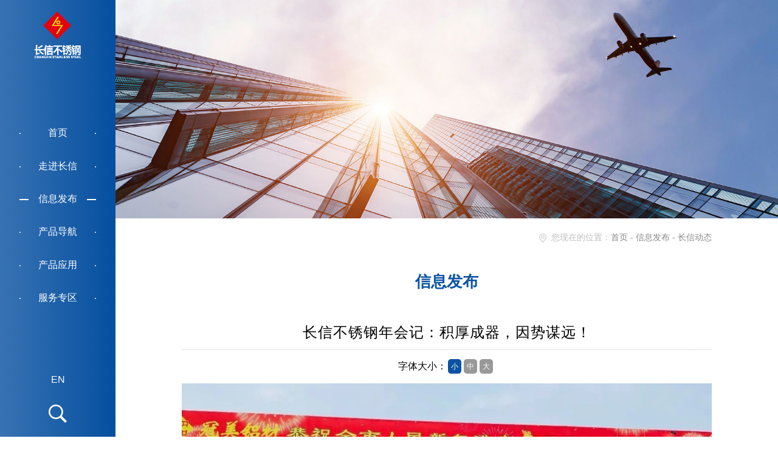

--- FILE ---
content_type: text/html; charset=UTF-8
request_url: https://www.cx6288888.com/news_detail.php?rid=35&id=2
body_size: 4155
content:
<!DOCTYPE html>
<html>
    <head>
    <meta charset="UTF-8">
		<title>长信不锈钢年会记：积厚成器，因势谋远！-茂名长信不锈钢有限公司</title>
		<meta name="keywords" content="茂名长信不锈钢有限公司是一家集研发、生产、销售一体的综合性大型不锈钢现代生产企业">
		<meta name="description" content="茂名长信不锈钢有限公司是一家集研发、生产、销售一体的综合性大型不锈钢现代生产企业">
		<meta name="viewport" content="width=device-width,initial-scale=1,user-scalable=no">
<meta name="apple-mobile-web-app-status-bar-style" content="black" />
<meta name="apple-mobile-web-app-capable" content="yes" />
<meta name="format-detection" content="telephone=no" />
<meta name="screen-orientation" content="portrait">
<meta name="full-screen" content="yes">
<meta name="browsermode" content="application">
<meta name="x5-orientation" content="portrait">
<meta name="x5-fullscreen" content="true">
<meta name="x5-page-mode" content="app">
<meta name="author" content="name:Lya,date:wx:13129070410,qq:645517010" />
<link rel="stylesheet" type="text/css" href="css/common.css">
<link rel="stylesheet" type="text/css" href="css/common_tf.css">
<link rel="stylesheet" type="text/css" href="css/swiper.min.css">
<script src="//public.pbinfo.cn/js/jquery.ii.min.js" type="text/javascript"></script>
<script src="js/swiper.min.js" type="text/javascript"></script>
<!--[if lt IE 10]>
    <script type="text/javascript">
        window.location.href="/upgrade/";

    </script>
<![endif]-->

 
    <link rel="stylesheet" type="text/css" href="css/page.css">
</head>
<body>
<div class="header">
    <a href="/index.php" class="fl logo"><img src="/img/logo.png" alt="logo"></a>
    <a class="nav_xl_a"><span></span></a>
    <div id="MenuList_f1" class="MenuList_f1">
<ul class='menu'>
    <li class='stmenu'>
        <h3><a href='about.php?rid=31' title='走进长信' class='drop'><span>走进长信</span></a></h3>
        <ul class='child'>
            <li><h3><a href='about.php?rid=31' title='企业概况'><span>企业概况</span></a></h3></li>
            <li><h3><a href='development.php?rid=32' title='发展历程'><span>发展历程</span></a></h3></li>
            <li><h3><a href='photo.php?rid=33' title='资质荣誉'><span>资质荣誉</span></a></h3></li>
        </ul>
    </li>
    <li class='stmenu'>
        <h3><a href='news_list.php?rid=35' title='信息发布' class='drop'><span>信息发布</span></a></h3>
        <ul class='child'>
            <li><h3><a href='news_list.php?rid=35' title='长信动态'><span>长信动态</span></a></h3></li>
            <li><h3><a href='news_list.php?rid=36' title='行业新闻'><span>行业新闻</span></a></h3></li>
            <li><h3><a href='news_list.php?rid=37' title='产品百科'><span>产品百科</span></a></h3></li>
            <li><h3><a href='job_list.php?rid=38' title='最新招聘'><span>最新招聘</span></a></h3></li>
        </ul>
    </li>
    <li class='stmenu'>
        <h3><a href='news2_list.php?rid=40' title='产品导航' class='drop'><span>产品导航</span></a></h3>
        <ul class='child'>
            <li><h3><a href='news2_list.php?rid=40' title='新品推荐'><span>新品推荐</span></a></h3></li>
            <li><h3><a href='product_list.php?rid=41' title='产品系列'><span>产品系列</span></a></h3></li>
            <li><h3><a href='/ebook/index.php#book5/page?rid=42' title='电子画册'><span>电子画册</span></a></h3></li>
        </ul>
    </li>
    <li class='stmenu'>
        <h3><a href='photo.php?rid=50' title='产品应用' class='drop'><span>产品应用</span></a></h3>
        <ul class='child'>
            <li><h3><a href='photo.php?rid=50' title='产品应用'><span>产品应用</span></a></h3></li>
        </ul>
    </li>
    <li class='stmenu'>
        <h3><a href='page.php?rid=45' title='服务专区' class='drop'><span>服务专区</span></a></h3>
        <ul class='child'>
            <li><h3><a href='page.php?rid=45' title='售后服务'><span>售后服务</span></a></h3></li>
            <li><h3><a href='message.php?rid=46' title='意见反馈'><span>意见反馈</span></a></h3></li>
            <li><h3><a href='contact.php?rid=47' title='联系我们'><span>联系我们</span></a></h3></li>
        </ul>
    </li>
</ul>
</div>

 
    <div class="bottom">
        <div class="lag clearfix">
            <span id="btnxl"><a href="/en/">EN</a></span>  
        </div>
        <div class="s_ceng">
            <form action="product_search.php" method="get">
                <input name="search" id="search" autocomplete="off" placeholder="请输入产品关键字">
                <a class="gb"></a>
                <button type="submit" class="s"></button>
            </form>
        </div>
        <a href="#" class="search"><img src="images/search.png" alt=""></a>
    </div>
</div>
<div class="ceng"></div>
<script>
    var rw = $(document).width();
    if ( rw < 640){
        $('.header .menu').append("<li class='stmenu lang'><h3><a href='/en/' title='EN' class='drop'><span>EN</span></a></h3></li>");
    }
    $('.MenuList_f1 ul.menu').prepend('<li class="stmenu"><h3><a href="index.php" title="首页" class="drop"><span>首页</span></a></h3></li>');      
</script>
    <div class="page-ban"></div>
<!--url,标题-->
<div class="PosList_a1" id="pos"><span>您现在的位置：</span><a href="/">首页</a><i> - </i><a href="">信息发布</a><i> - </i><b>长信动态</b></div>    <div class="page-con">
        <div class="ResTitle_a1">
    <span>信息发布</span>
    <br>

            <em>news</em>
    </div>        <div class="txt-con ">
            <!--标题,添加时间,关键字-->
    <div class="NewsDetail_a1 ">
        	<h1 id="nt">长信不锈钢年会记：积厚成器，因势谋远！</h1>
                <div id="nf"><em>字体大小：</em><span id="nf1" onclick="setFos(1)" class="nf_on">小</span><span id="nf2" onclick="setFos(2)">中</span><span id="nf3" onclick="setFos(3)">大</span></div>
                <div id="nc" class="nf1">
<p style="text-align: center;"><img src="/img/news/4/5/45befa87cebff0a1.jpg" _src="/img/news/4/5/45befa87cebff0a1.jpg" alt="640.webp.jpg"/></p><p>长信不锈钢年会记：积厚成器，因势谋远！&nbsp; &nbsp; &nbsp; 长信不锈钢年会于2019年1月31日召开，这是长信不锈钢第二次召开正式的年会，这届年会不仅保留了长信不锈钢的传统，还将表彰优秀及团建一并进行。年会由三大部分组成：总结会议、表彰优秀、欢乐互动及抽奖。&nbsp;&nbsp;</p><p></p><p></p><p></p><p>一、总结大会：会上各部门主管分别对过去一年的工作向公司做了汇报，并提出明年的计划以及发展方向，何培飞总经理对其作了总结性发言</p><p><br/></p><p>&nbsp;二、表彰优秀：会议上，对去年的优秀员工进行了表彰及嘉奖，为提出优秀建议的员工颁发了建设奖<br/></p><p></p><p>获得建设奖的员工</p><p><br/></p><p>三、欢乐互动游戏：表彰优秀后，公司举办了员工的欢乐互动游戏，分为长信、海裕、冠美、澳美达、金紫荆五个小组进行竞赛，员工在一片欢笑声中既得到了快乐，也增进了互相之间的感情。最终澳美达组技高一筹，勇夺冠军，长信及海裕组分列二三名。分别获得了1000元、800元和600元的团体奖金。</p><p></p><p><br/></p><p><br/></p><p>四、幸运抽奖：游戏完毕后，何培飞总经理抽出了当天的十六个大奖，分别是三等奖美的电磁炉一台，共十名；二等奖格兰仕光波炉一台，共五名；一等奖美的变频空调一台，共一名。</p><p></p><p>获得三等奖的员工</p><p><br/></p><p>在一片欢乐祥和的气氛中，长信不锈钢2018-2019年会降下帷幕，借着开幕时的种种期许，祝福长信不锈钢公司及关注公司的朋友们新春快乐，旺上加旺！</p><p>如果说2019有什么样的期待，咱先撸起袖子加油干，相信你看不见的，才能看见你相信的。初心犹在，砥砺前行，积厚成器，因势谋远！</p><p><br/></p>
                <DIV>
				</DIV></div>
                <div id="nb">更新日期：2019-03-22 </div>
				<div id="newtb" class="clearfix">
                                                <span>上一篇：
				<a href='news_detail.php?rid=35&id=3' title='茂名市第十二届人大代表莅临我司参观'>茂名市第十二届人大代表莅临我司参观</a>				</span><em>下一篇：
				<a href='news_detail.php?rid=35&id=1' title='开工大吉，致每一个追梦人！'>开工大吉，致每一个追梦人！</a>				</em>
                                            </div>
                <!-- <div id="newskw">此文关键字：</div> -->
            <script type="text/javascript" src="js/fontsize.js"></script>
    </div>
    <!-- <script type="text/javascript">
    	if(typeof jQuery != 'undefined'){
    		//清除表格样式
    		$(function(){
    		$('.NewsDetail_a1 table,tr,th,td').removeAttr("width");
    		$(".NewsDetail_a1 table,tr,th,td").removeAttr("height");
    		$(".NewsDetail_a1 table,tr,th,td").removeAttr("bordercolor");
    		$(".NewsDetail_a1 table,tr,th,td").removeAttr("bgcolor");
    		$(".NewsDetail_a1 table,tr,th,td").removeAttr("style");
    		$(".NewsDetail_a1 table").attr("cellpadding","0");
    		$(".NewsDetail_a1 table").attr("cellspacing","0");
    		$(".NewsDetail_a1 table").attr("border","0");
    		$(".NewsDetail_a1 tr:even").css("background-color","#fff");
    		})
    	}
    	</script> -->        </div>
    </div>
<div class="footer clearfix">
    <div class="top clearfix">
        <div id="MenuList_f1" class="MenuList_f1">
<ul class='menu'>
    <li class='stmenu'>
        <h3><a href='about.php?rid=31' title='走进长信' class='drop'><span>走进长信</span></a></h3>
        <ul class='child'>
            <li><h3><a href='about.php?rid=31' title='企业概况'><span>企业概况</span></a></h3></li>
            <li><h3><a href='development.php?rid=32' title='发展历程'><span>发展历程</span></a></h3></li>
            <li><h3><a href='photo.php?rid=33' title='资质荣誉'><span>资质荣誉</span></a></h3></li>
        </ul>
    </li>
    <li class='stmenu'>
        <h3><a href='news_list.php?rid=35' title='信息发布' class='drop'><span>信息发布</span></a></h3>
        <ul class='child'>
            <li><h3><a href='news_list.php?rid=35' title='长信动态'><span>长信动态</span></a></h3></li>
            <li><h3><a href='news_list.php?rid=36' title='行业新闻'><span>行业新闻</span></a></h3></li>
            <li><h3><a href='news_list.php?rid=37' title='产品百科'><span>产品百科</span></a></h3></li>
            <li><h3><a href='job_list.php?rid=38' title='最新招聘'><span>最新招聘</span></a></h3></li>
        </ul>
    </li>
    <li class='stmenu'>
        <h3><a href='news2_list.php?rid=40' title='产品导航' class='drop'><span>产品导航</span></a></h3>
        <ul class='child'>
            <li><h3><a href='news2_list.php?rid=40' title='新品推荐'><span>新品推荐</span></a></h3></li>
            <li><h3><a href='product_list.php?rid=41' title='产品系列'><span>产品系列</span></a></h3></li>
            <li><h3><a href='/ebook/index.php#book5/page?rid=42' title='电子画册'><span>电子画册</span></a></h3></li>
        </ul>
    </li>
    <li class='stmenu'>
        <h3><a href='photo.php?rid=50' title='产品应用' class='drop'><span>产品应用</span></a></h3>
        <ul class='child'>
            <li><h3><a href='photo.php?rid=50' title='产品应用'><span>产品应用</span></a></h3></li>
        </ul>
    </li>
    <li class='stmenu'>
        <h3><a href='page.php?rid=45' title='服务专区' class='drop'><span>服务专区</span></a></h3>
        <ul class='child'>
            <li><h3><a href='page.php?rid=45' title='售后服务'><span>售后服务</span></a></h3></li>
            <li><h3><a href='message.php?rid=46' title='意见反馈'><span>意见反馈</span></a></h3></li>
            <li><h3><a href='contact.php?rid=47' title='联系我们'><span>联系我们</span></a></h3></li>
        </ul>
    </li>
</ul>
</div>

 
        <div class="fr">
            <img src="images/ewm.jpg" alt="">
            <p>长信公众号二维码</p>
        </div>
    </div>
    <div class="copyright">
                <p class="copyright">Copyright © 2018-2026 茂名长信不锈钢有限公司 </p>
        <a href="http://beian.miit.gov.cn" target="_blank" style="white-space: nowrap;"> 粤ICP备19042906号</a> 
        <a href="http://www.beian.gov.cn/portal/registerSystemInfo?recordcode=44098102441102" target="_blank"><img src="//public.pbinfo.cn/images/gongan_beian.png" alt="" style="display: inline-block;float:none;height: 18px;transform: translateY(3px);"> 粤公网安备 44098102441102号</a>
        <span>技术支持：<a href='https://www.hanelink.com/' target='_blank' title='佛山市海纳创联科技有限公司' class='pbsupport'><img src='https://www.hanelink.com/public/static/images/hnlogo.png' align='absmiddle' style='width:16px;' /></a> <a href='https://www.hanelink.com/' target='_blank' title='佛山市海纳创联科技有限公司' class='pbsupport'>海纳创联</a></span>
    </div>
</div>
<script type="text/javascript">
    var _protocol = (("https:" == document.location.protocol) ? " https://" : " https://");document.write(unescape("%3Cscript src='" + _protocol + "hm.webcount.cn/h.js%3F8a9c3cdbce7ded245f10ce526fa33e82' type='text/javascript'%3E%3C/script%3E"));
</script></div>
<script src="js/common.js" type="text/javascript"></script>  
<script>
    $('.txt-con p img').parent().css('text-indent','0');

    $(function(){
        var rid=35;
        if(rid==40){
            $('.stmenu').eq(3).addClass('on');
        }else if(rid==35 || rid==36 || rid==37){
            $('.stmenu').eq(2).addClass('on');
        }
    })
</script>
</body>
</html>


--- FILE ---
content_type: text/css
request_url: https://www.cx6288888.com/css/common.css
body_size: 613
content:
@charset "utf-8";
*{margin: 0;padding: 0;font-family: "微软雅黑",'Microsoft YaHei',Arial,"宋体";}
body{margin: 0;width: calc(100% - 190px);margin-left: 190px;}
img:focus,a:focus{outline: none !important;}
*:focus{outline:none;-webkit-tap-highlight-color:rgba(0,0,0,0);-webkit-tap-highlight-color: transparent;}
a img{border:none;}
ul,ul li,ol{list-style: none;}
b,h2,h4{font-weight: normal;}
a{text-decoration: none;color: #888888;}
em{font-style: normal;}
.clear{clear: both;}
.fl,.floatleft,.floatLeft{float: left;}
.fr{float: right;}
.clearfix{}
.clearfix::after{content: ""; display: block;clear: both;}
input:-webkit-autofill, textarea:-webkit-autofill, select:-webkit-autofill {background-color: transparent;}

input{-webkit-box-shadow: 0 0 0px 1000px transparent inset;width: 100%;;background: #fff;outline: none;border-radius:0;
border-left: 0;border: 0;box-sizing:border-box;display: block;}
button{outline: none;border: none;}

.sort-list{text-align: center;margin-bottom: 3.6vw;}
.sort-list li {display: inline-block;margin: 0 10px;}
.sort-list li a{display: block;color: #000;padding-bottom: 10px;border-bottom: 1px solid #fff;font-size: 16px;}
.sort-list li a:hover{border-color: #000;}
.sort-list li a.on,.sort-list li.on a{border-color: #000;}

.font-16{font-size: 16px;}
.font-14{font-size: 14px;}

.price {position: absolute;top: 55px;right: 65px;background: #fff;padding: 1vw 1.5vw;z-index: 3;}
.price em,.price span,.price p{display: inline-block;font-size: 14px;color: #2f2f2f;}
.price em{margin: 0 22px;}
@media screen and (max-width: 1024px){
	.font-16{font-size: 18px;}
	.font-14{font-size: 16px;}
    body{width: 100%;margin-left: 0;}
}
@media screen and (max-width: 640px){
	.font-16{font-size: 3.8vw;}
	.font-14{font-size: 3.6vw;}
}

--- FILE ---
content_type: text/css
request_url: https://www.cx6288888.com/css/common_tf.css
body_size: 1836
content:
@charset "utf-8";
.header{width: 190px;box-sizing: border-box;text-align: center;position: relative;margin: 0 auto;
    background: #fff;position: fixed;left: 0;top: 0;height: 100vh;z-index: 2;
background: -webkit-linear-gradient(90deg, #3873b3, #054f9f); 
  background: -o-linear-gradient(90deg, #3873b3, #054f9f); 
  background: -moz-linear-gradient(90deg, #3873b3, #054f9f);
  background: linear-gradient(90deg, #3873b3, #054f9f); }

.header .bottom{position: absolute;bottom: 1.5vw;width: 190px;text-align: center;}

.logo{display: inline-block;position: absolute;height: 6vw;top: 1.5vw;transform: translate(-50%, 0);-webkit-transform: translate(-50%, 0);
    -ms-transform: translate(-50%, 0);left: 50%;}
.logo img{display: block;height: 100%;}

.lag{text-align: center;color: rgb(255, 255, 255);margin-bottom: 32px;}
.lag a{display: block;color: #fff;font-size: 16px;font-family: Arial;}
.search{width: 30px;height: 30px;display: inline-block;}
.search img{display: block;width: 100%;}
.s_ceng{width:190px;position: relative;border-right:none; background: transparent;display:none; }
.s_ceng .s-btn {display:inline-block;background: url(../images/search.png) no-repeat 0 0;width: 25px;height: 25px;    padding: 0;}
.s_ceng input {border:none;outline: none;border-bottom: 1px solid #fff;height: 28px;float:left;line-height:28px;width:160px;margin-left: 15px;margin-bottom: 5px;
background: transparent;color: #fff;text-align: center;border-radius: 0 !important;}
.s_ceng .s {outline: none;padding-right:0; border: none;border-left:none; height:25px; width:25px;margin: 0 auto;
 background:url(../images/search.png) center center no-repeat;background-size: cover;}
.s_ceng input::-webkit-input-placeholder { color: #fff; font-size: 14px;} 
.s_ceng .gb {display:inline-block;width: 25px;height: 25px;background: url(../images/colse.png) no-repeat center;
    padding: 0;background-size: 80%;margin-right: 16px;}

.nav_xl_a {position:relative;cursor:pointer;z-index:999;display: none;width:50px; height:50px;float: right;}
.nav_xl_a span {position:absolute; opacity:1; left:50%; top:50%; margin-left:-17.5px; width:40px; height:3px; background:#ffffff;}
.nav_xl_a:before, .nav_xl_a:after {position:absolute; content:''; left:50%; top:50%; margin-left: -17.5px; width:40px; height:3px; background:#ffffff; transition:.4s all ease;}
.nav_xl_a:before {-webkit-transform:translate3d(0,-10px,0); transform:translate3d(0,-10px,0);}
.nav_xl_a:after {-webkit-transform:translate3d(0,10px,0); transform:translate3d(0,10px,0);}
.a1:before {-webkit-transform:rotate3d(0,0,1,45deg); transform:rotate3d(0,0,1,45deg);}
.a1:after {-webkit-transform:rotate3d(0,0,1,-45deg); transform:rotate3d(0,0,1,-45deg);}
.a1 span{display: none;}

.header .MenuList_f1{z-index: 11;display: inline-block;width: 100%;margin-top: 15vw;}
.header .MenuList_f1 .menu{font-size: 0;text-align: center;}
.header .MenuList_f1 .menu li h3{font-weight: normal;}
.header .MenuList_f1 .menu li{display: block;}
.header .MenuList_f1 .menu li a{display: block;padding: 1.5vw 0;position: relative;}
.header .MenuList_f1 .menu li a span{color: #fff;font-size: 16px;line-height: 1.0;display: inline-block;width: 4em;
    overflow:hidden;text-overflow:ellipsis;white-space:nowrap;padding: 0 2vw;}
.header .MenuList_f1 .menu li a:after{content: "";display: inline-block;width: 2px;border-radius: 50%;left: 32px; transition:.4s all ease;height: 2px;
background-color: #fff;position: absolute;top: 50%;}
.header .MenuList_f1 .menu li a:before{content: "";/*content: "·";color: #fff;font-size: 16px;*/display: inline-block;width: 2px;border-radius: 50%;
right: 32px; transition:.4s all ease;height: 2px;background-color: #fff;position: absolute;top: 50%;}
.header .MenuList_f1 .menu li a:hover:after{content: "";width: 15px;height: 2px;border-radius: 0;left: 32px;}
.header .MenuList_f1 .menu li a:hover:before{content: "";width: 15px;height: 2px;border-radius: 0;right: 32px;}
.header .MenuList_f1 .menu li.on a:after{content: "";width: 15px;height: 2px;border-radius: 0;left: 32px;}
.header .MenuList_f1 .menu li.on a:before{content: "";width: 15px;height: 2px;border-radius: 0;right: 32px;}
.header .MenuList_f1 .child{display: none !important;}

.footer{width: 91.5%;margin: 0 auto;background: #2f6db0;padding: 3vw 4.25% 3vw 4.25%;}
.footer .MenuList_f1 h3{font-weight: normal;}
.footer .MenuList_f1 .child{display: block !important;}
.footer .MenuList_f1 .stmenu {margin-right: 4.4vw;float: left;}
.footer .MenuList_f1 .stmenu:nth-child(4){display: none;}
.footer .MenuList_f1 .stmenu>h3 span{color: #fff;font-size: 16px;line-height: 1.0;}
.footer .MenuList_f1 .stmenu>h3{display: block;margin-bottom: 23px;}
.footer .MenuList_f1 .child h3 span{padding: 5px 0;color: #fff;font-size: 14px;}
.footer .fr{width: 8.3vw;}
.footer .fr img{border: 10px solid #fff;width: 100%;margin-bottom: 12px;display: block;box-sizing: border-box;}
.footer .fr p{font-size: 14px;color: #fff;text-align: center;line-height: 1.15;}


.copyright{margin-top: 1.5vw;text-align: center;}
.copyright p,.copyright a,.copyright span{display: inline-block;font-size: 14px;color: #fff;}
@media screen and (max-width: 1440px){
    .section .content{padding-top: 5vw;}
    .box-about .content .tap-content{height: 14em;overflow: hidden;}
    .box-about .content .tap-content p:nth-child(3){display: none;}
}
@media screen and (max-width: 1024px){
    body{padding-top: 80px;}
    .header{position: fixed;width: 100%;top: 0;left: 0;z-index: 99;padding: 0 5%;height: 80px;box-shadow: 0px 2px 20px rgba(0,0,0,0.1);}
    .header .bottom{position: static;width: auto;}
    .lag{float: right;line-height: 80px;margin: 0 3vw;}
    .search{float: right;margin-top: 26px;}
    .s_ceng{float: right;margin-top: 28px;width: auto;}
    .nav_xl_a{margin-top: 15px;display: block;}
    .logo{transform: translate(0, -50%);-webkit-transform: translate(0, -50%);left: 5%;top: 50%;height: 8vw;}
    .stiky .MenuList_f1{display: block;}

    .header .MenuList_f1{width: 46%;height:100%;position: fixed;right: 0;top: 80px;background: rgba(255,255,255,0.9);margin-top: 0;
        color: #ccc;padding-top: 5vw;display: none;}
    .header .MenuList_f1 .menu li {width: 100%;text-align: center;margin-left: 0;}
    .header .MenuList_f1 .menu li a{padding: 2vw 0;}
    .header .MenuList_f1 .menu li a span{font-size: 18px;color: #000;width: auto;}
    .header .MenuList_f1 .menu li a b{display: none;width: auto;}
    .header .MenuList_f1 .menu .on{border: none;}

    .footer .fr{width: 18%;}
}
@media screen and (max-width: 640px){
    .lag{line-height:  15.6vw;}
    .header{padding: 0 3%;}
    body{padding-top:  15.6vw;}
    .logo{left: 3%;height: 12vw;}
    .lag{display: none;}
    .header{height: 15.6vw;}
    .header .MenuList_f1{top: 15.6vw;padding-top: 10vw;width: 45%;}
    .header .MenuList_f1 .menu li a{padding: 3vw 0;}
    .header .MenuList_f1 .menu li a span{font-size: 4.2vw;}

    .nav_xl_a{margin-top: 0;height: 15.6vw;}
    .nav_xl_a:before {-webkit-transform:translate3d(0,-2vw,0); transform:translate3d(0,-2vw,0);}
    .nav_xl_a:after {-webkit-transform:translate3d(0,2vw,0); transform:translate3d(0,2vw,0);}
    .a1:before {-webkit-transform:rotate3d(0,0,1,45deg); transform:rotate3d(0,0,1,45deg);}
    .a1:after {-webkit-transform:rotate3d(0,0,1,-45deg); transform:rotate3d(0,0,1,-45deg);}
    .nav_xl_a:before, .nav_xl_a:after, .nav_xl_a span{background-color: #fff;width: 7.8vw;height: 0.6vw;}
    .nav_xl_a{width: 9.3vw;background: transparent;}

    .footer{text-align: center;}
    .footer .top{display: none;}
    .copyright p, .copyright a,.copyright em{font-size: 3.8vw;}

    .search{width: 25px;height: 25px;margin-top: 5vw;margin-right: 5vw;}

    .s_ceng{margin-top: 5vw;height: auto;line-height: normal;margin-right: 2vw;width: calc(35vw + 2vw + 80px);}
    .s_ceng .gb{margin-right: 2vw;}
    .s_ceng input{line-height: 25px;height: 25px;margin-bottom: 0;width: 35vw;}
    .s_ceng .s{float: right;display: inline-block; }

    .header .MenuList_f1 .menu li a:after,.header .MenuList_f1 .menu li a:before{opacity: 0;}
}

--- FILE ---
content_type: text/css
request_url: https://www.cx6288888.com/css/page.css
body_size: 3051
content:
.page-ban{background: url(../images/page_ban.jpg) no-repeat top center;background-size: cover;text-align: center;height: 28.1vw; width: 100%;}
.ResTitle_a1{text-align: center;}
.ResTitle_a1 span{font-size: 2vw;color: #0b53a2;font-weight: bold;line-height: 1.0;}
.ResTitle_a1 br,.ResTitle_a1 em{display: none;}

.page-con{margin: 4vw auto 133px auto;width: 60%;min-height: 400px;}
.about p{font-size: 16px;text-indent: 2em;}
.NavList_a1 {text-align: center;margin: 77px auto 0 auto;}
.NavList_a1 ul{text-align: center;padding: 8px 13px;border: 1px solid #0b53a2;box-sizing: border-box;border-radius: 30px;display: inline-block;}
.NavList_a1 li{display: inline-block;margin: 0 0.5vw;}
.NavList_a1 li a{font-size: 16px;color: #000000;padding: 9px 27px;border-radius: 20px;display: block;line-height: 1.0;}
.NavList_a1 li a:hover{background-color: #0b53a2;color: #fff;}
.NavList_a1 li a.on{background-color: #0b53a2;color: #fff;}

.ClassList_b3 {text-align: center;margin: 62px auto 42px auto;}
.ClassList_b3 li{display: inline-block;}
.ClassList_b3 a{font-size: 16px;color: #0b53a2;padding: 12px 18px;line-height: 1.0;display: block;border-radius: 5px;}
.ClassList_b3 .on a{background: #ff931f;color: #fff;}

.PosList_a1{width: 60%;margin: 22px auto 0 auto;text-align: right;}
.PosList_a1 a,.PosList_a1 b,.PosList_a1 i{font-size: 14px;color: #888888;}
.PosList_a1 span{color: #bdbdbd;font-size: 14px;background: url(../images/loc.png) no-repeat left center;padding-left: 20px;display: inline-block;}

.txt-con{margin-top: 53px;}
.txt-con p{font-size: 16px;color: #000000;line-height: 1.8;}
.txt-con img{max-width: 100%;}
.mt40{margin-top: 2vw;}

.fzlc{margin-top: 5.9vw;}
.fzlc .swiper-button-next,.fzlc .swiper-button-prev{width: 40px;height: 40px;border-radius: 50%;background: #dddddd url(../images/arrow.png) no-repeat center;}
.fzlc .swiper-button-next{transform:rotate(180deg);}
.fzlc em{font-size: 18px;color: #000000;line-height: 38px;display: block;text-align: center;height: 38px;cursor: pointer;}
.fzlc h1{font-size: 38px;color: #ff931f;font-weight: bold;}
.fzlc .top {position: relative;margin-bottom: 40px;}
.fzlc .top .gallery-thumbs{padding-bottom: 13px;border-bottom: 1px solid #9b9b9b;width: calc(100% - 120px);}
.fzlc .top  .swiper-slide{width: auto;}
.fzlc .top .gallery-thumbs .swiper-slide-active em{font-size: 38px;color: #ff931f;line-height: 1.0;font-weight: bold;position: relative;}
.fzlc .top .gallery-thumbs .swiper-slide:hover em{color: #ff931f;font-weight: bold;}

.fzlc .top .border-down-empty{width: 0;height: 0;border-left: 45px solid transparent;border-right: 45px solid transparent;border-top: 23px solid #9b9b9b;
            position: absolute;left: 50%;transform: translateX(-50%);top: 51px;z-index: 2;}
.fzlc .top .border-down-empty span{display: block;width: 0;height: 0;border-left: 45px solid transparent;
    border-right: 45px solid transparent;border-top: 23px solid #fff;position: absolute;left: -45px;top: -24px;}

.gallery-top{height: 620px;}
.gallery-top .swiper-slide{position: relative;height: auto;opacity: 0.7;}
.gallery-top .swiper-slide-active{opacity: 1;}
.gallery-top .swiper-slide>h1{position: absolute;top: 50%;left: 3.7vw;transform: translateY(-50%);}
.gallery-top .swiper-slide .txt{position: relative;}
.gallery-top .swiper-slide .txt:before{content: "";width: 3.0vw;height: 1px;background: #ff931f;position: absolute;top: 50%;transform: translateY(-50%);left: -3.0vw;}
.gallery-top .txt{width: 76.9%;float: right;background: #e4f1ff;border-radius: 16px;padding: 29px 39px 40px 45px;
    box-sizing:border-box;}
.gallery-top ul{padding-left: 25px;border-left:1px solid #ff931f;padding: 1.5vw 0 1.5vw 25px;margin-top: 20px;margin-left: 13px;}
.gallery-top li{position: relative;line-height: 1.8;color: #000811;font-size: 16px;margin-bottom: 24px;}
.gallery-top li::before{content:"";position: absolute;top: 50%;left: -32px;transform: translateY(-50%);display: block;border-radius: 50%;
width: 14px;height: 14px;background: #ff931f;}
.gallery-top li:nth-last-child(1){margin-bottom: }

.page-con .NewsList_g2,.page-con #NewsList_a1{margin-top: 73px;}
.page-con .PhotoList_i1{margin-top: 107px;}

.ptitle{margin-bottom: 15px;padding-left: 2.2%;}
.ptitle h1 span{display: block;font-size: 20px;color: #ff931f;line-height: 1.0;font-weight: normal;}
.ptitle h1{font-size: 38px;color: #ff931f;line-height: 1.5;}

.servrice-list{padding-top: 1.8vw;}
.servrice-list li{float: left;width: 48%;margin-bottom: 5.2vw;margin-right: 4%;}
.servrice-list li:nth-child(2n){margin-right: 0;}
.servrice-list li h1{font-size: 25px;color: #ff931f;background: url(../images/i1.png) no-repeat top left;padding-left: 77px;
height: 57px;line-height: 57px;margin-bottom: 15px;}
.servrice-list li:nth-of-type(2) h1{background-image: url(../images/i2.png);}
.servrice-list li:nth-of-type(3) h1{background-image: url(../images/i3.png);}
.servrice-list li:nth-of-type(4) h1{background-image: url(../images/i4.png);}
.servrice-list li p{font-size: 16px;text-indent: 0;}

.contact h1{font-size: 25px;color: #ff931f;line-height: 1.0;margin-bottom: 2vw;}
.contact .ewm{margin-top: 10px;}
.contact .top{margin-bottom: 85px;}
.contact .top .fl,.contact .top .fr{width: 50%;}
.contact .fl a,.contact .fr a{color: #000;}

.search-con .ResTitle_a1{margin-bottom: 3vw;}

#map1{width: 100%;height: 356px;}
.BMap_cpyCtrl,.BMap_scaleBar{display: none;}

.page{text-align: center;}
.page a,.page span{display: inline-block;padding: 13px;margin: 5px;background: #e3e3e3;color: #666666;font-size: 14px;border-radius: 5px;}
.page .on, .page .cur{background-color: #0b53a2;color: #fff;}
.pageinfo{display: none;}
.page{display: block;}
#load_more_button{display: none;width: 140px;margin: 20px auto 0 auto;padding: 11px 25px;
    text-align: center;border: 1px solid #555;color: #555;}

.NewsDetail_a1 #nt{padding:0 0 10px 0;margin-bottom:15px; font-size:24px; line-height:1.5; font-weight:normal; border-bottom:1px dotted #ccc; text-align:center;letter-spacing:1px;}
.NewsDetail_a1 #nf{width:160px; margin:0 auto; margin-bottom:20px; height:20px; line-height:20px;text-align: center;}
.NewsDetail_a1 #nf em{display:inline-block; padding-top:2px; margin-right:2px;float: left;}
.NewsDetail_a1 #nf span{display:inline-block;padding:2px; border-radius:5px; font-size:12px; width:18px; margin-right:4px; float:left; background:#999999; color:#fff; text-align:center; cursor:pointer;}
.NewsDetail_a1 #nf span.nf_on{ background: #0b53a2;color: #fff;}

.NewsDetail_a1 .nf1 img{margin:10px auto; display:block;}
.NewsDetail_a1 .nf1{line-height:1.8; font-size:14px; letter-spacing:1px;min-height: 400px;}
.NewsDetail_a1 .nf2{line-height:1.8; font-size:16px; letter-spacing:1px;min-height: 400px;}
.NewsDetail_a1 .nf3{line-height:1.8; font-size:20px; letter-spacing:2px;min-height: 400px;}
.NewsDetail_a1 p{text-indent:2em;line-height: 1.8;}
.NewsDetail_a1 #nb{padding:10px 0; margin-top:10px;text-align:center; color:#777; border-top: 1px dotted #ccc;}
.NewsDetail_a1 #newtb{line-height:1.5; margin-top: 20px;color: #093637;}
.NewsDetail_a1 #newtb span{ display:block; width:100%; float:left;margin-bottom: 1vw;}
.NewsDetail_a1 #newtb em{ display:block; width:50%; float:left;}
.NewsDetail_a1 #newtb a{line-height: 1.5;}
.NewsDetail_a1 #newskw{ font-size:14px; font-weight:bold; margin:10px 0; line-height:30px; word-spacing:1em;}
#newtb em{overflow:hidden;text-overflow:ellipsis;white-space:nowrap;}


/*招聘中心*/
.hrList_a1{}
.hrList_a1_item{ background:#fff;width:100%; float:left; margin-bottom:60px;border-bottom: dotted 1px #ddd;padding-bottom: 60px;}
.hrList_a1_item:nth-child(3n){ margin-right:0;}
.hrList_a1_title{ font-size:24px; font-weight:700; overflow:hidden;text-overflow:ellipsis;white-space:nowrap; line-height: 1.0;
    border-left: solid #2f6db0 5px; padding:2px 0 2px 10px;color:#2f6db0;font-family:"微软雅黑";}
.hrList_a1_button{}
.hrList_a1_button a.more{}
.hrList_a1_button a.more:hover{ background-color:#e46200;transition-duration:.3s;}
.hrList_a1_button a.more{cursor:pointer; display: inline-block; line-height:1.0; padding:12px 15px;color:#fff; border-radius:8px; font-size:16px;background-color: #1359a5;}
.hrList_a1_item ul{ padding-top:15px;}
.hrList_a1_item ul li{ width:33%; float:left; line-height:20px; padding:5px 0; color:#777;overflow:hidden;text-overflow:ellipsis;white-space:nowrap; }
.hrList_a1_item ul li.other{ width:100%; line-height:22px; padding:5px 0;color:#777;text-overflow: inherit;white-space: inherit; }
.hrList_a1_item ul li.other p{display: block;width: calc(100% - 5.7em);float: right;}
.hrList_a1_item ul li span{ display:inline-block; width:90px; color:#333;line-height: 1.8;}

.map-btn {
    display: none;
    padding: 3.2vw;
    width: 40vw;
    margin: 6vw auto 0 auto;
    text-align: center;
    background-color: #1d60a8;
    color: #fff;
    line-height: 1.0;
    border-radius: 5px;
}
@media screen and (max-width: 1350px){
    .page-con{width: 80%;}
    .PosList_a1{width: 80%;}
    .ptitle h1{font-size: 34px;}
}
@media screen and (max-width: 1024px){
    .PosList_a1{width: 95%;}
    .page-con{width: 95%;margin-top: 60px;}
    .page-con .PhotoList_i1{margin-top: 60px;}
    .NewsDetail_a1 #nt{font-size: 3vw;}
    .ResTitle_a1 span{font-size: 5vw;}

    .NavList_a1{margin-top: 45px;}
    .ptitle h1{font-size: 27px;}
    .page{padding-top: 20px;}

    .servrice-list li h1 {height: 39px;line-height: 39px; background-size: 47px auto;}

    .contact .top .fl, .contact .top .fr{width: 100%;}

    .hrList_a1_item ul li{width: 50%;}
    .hrList_a1_title{font-size: 20px;}

    .hrList_a1_item{padding-bottom: 30px;margin-bottom: 30px;}

    .fzlc h1{font-size: 26px;}
    .gallery-top .txt{width: 82%;}
    .fzlc .top .gallery-thumbs .swiper-slide-active em{font-size: 30px;}
}
@media screen and (max-width: 640px){
    .page-ban{height: 150px;}
    .txt-con p{font-size: 3.8vw;}
    .txt-con{margin-top: 7vw;}

    .NewsDetail_a1 #nt{font-size: 3.9vw;}
    .NewsDetail_a1 #nf em{font-size: 3.5vw;}
    .ProductDetail_b1{width: 94.5%;margin: 4vw auto 5vw auto;}
    .NewsDetail_a1 #nt{font-size: 4.1vw;line-height: 1.5;padding: 0 0 2vw 0;}
    .NewsDetail_a1 #nb{font-size: 3.8vw;}
    .NewsDetail_a1 #newtb{margin-top: 0;}
    .NewsDetail_a1 #newtb a,.NewsDetail_a1 #newtb em{font-size: 3.8vw;}
    .NewsDetail_a1 #newtb span{margin-bottom: 3vw;font-size: 3.8vw;width: 100%;}
    .NewsDetail_a1 #newtb em{width: 100%;}

    .PosList_a1{margin-top: 10px;text-align: left;}
    .PosList_a1 a, .PosList_a1 b{font-size: 3.6vw;}
    .page-con {margin: 8vw auto 11vw auto;}
    .NavList_a1{margin-top: 9vw;}
    .NavList_a1 li a{font-size: 4vw;padding: 2.5vw 3vw; border-radius: 0;}
    .NavList_a1 ul{border: 0;padding: 0;}
    .page-con .PhotoList_i1{margin-top: 8vw;}
    .NavList_a1 .swiper-slide{width: auto;}

    #load_more_button{display: block;color: #0b53a2;border-color: #0b53a2;font-size: 3.8vw;width: 120px;}

    .page{display: none;}

    .servrice-list li{width: 100%;}
    .servrice-list li h1{font-size: 5vw;padding-left: 2em;background-size: auto 100%;line-height: 1.5em;height: 1.5em;}
    .servrice-list li p{font-size: 3.8vw;}

    .ClassList_b3{margin: 8vw auto;}
    .ClassList_b3 a{padding: 5px 10px;font-size: 3.8vw;}
    .ClassList_b3 li{margin-bottom: 2vw;}

    .ptitle h1 span{display: inline-block;font-size: 5vw;}
    .ptitle h1 {font-size: 5vw;}
    .ptitle{margin-bottom: 7vw;}
    .page-con .NewsList_g2, .page-con #NewsList_a1{margin-top: 8vw;}

    .contact .top{margin-bottom: 6vw;}
    .contact .top .fl{margin-bottom: 6vw;}
    .contact h1{font-size: 5vw;}

    .BMap_omCtrl{display: none;}

    .hrList_a1_item ul li{width: 100%;}
    .hrList_a1_title{font-size: 18px;}
    .hrList_a1_item ul li span{font-size: 14px;font-weight: normal;display: inline;}
    .hrList_a1_item p{display: inline;float: none;font-size: 14px;}
    .hrList_a1_item ul li{font-size: 14px;}

    .fzlc{margin-top: 12vw;}
    .gallery-top .swiper-slide>h1{position: static;transform: none;font-size: 5vw;display: none;}
    .fzlc h1{font-size: 5vw;}
    .gallery-top .txt{padding: 5vw 5%;}
    .gallery-top .txt{width: 100%;float: none;}
    .gallery-top li{font-size: 3.8vw;}
    .gallery-top{height: auto;}

    .fzlc .swiper-button-next, .fzlc .swiper-button-prev{display: none;}
    .fzlc .top .gallery-thumbs{width: 100%;}
    .fzlc .top .gallery-thumbs .swiper-slide-active em,.fzlc em{font-size: 6vw;line-height: 1.0;height: auto;}
    .fzlc .top .border-down-empty {border-left: 30px solid transparent;border-right: 30px solid transparent;top: 36px;}
    .fzlc .top .border-down-empty span{border-left: 30px solid transparent;border-right: 30px solid transparent;top: -24px;left: -30px;}

    .hrList_a1_item ul li.other p{width: auto;float: none;display: inline;}

    .map-btn{display: block;}
    .map_a1{display: none;}
}





#pbpage_45 li {clear: none;}
#pbpage_45{width: calc(100% - 0px);margin-left: 0px;}

#pbpage_47{margin-left: 0px;}
#pbpage_47 .fl{width: 50%}
#pbpage_47 .fr{width: 50%}
#pbpage_47 h1{font-size: 25px;color: #ff931f;line-height: 1.0;margin-bottom: 2vw;}
#pbpage_47 .ewm{margin-top: 10px;}
#pbpage_47 {margin-bottom: 85px;}
#pbpage_47 .fl,#pbpage_47 .fr{width: 50%;}
#pbpage_47 .fl a,#pbpage_47 .fr a{color: #000;}

#pbpage_31 p{font-size: 16px;text-indent: 2em;}
#pbpage_31{margin: 4vw auto 133px 0px;width: 60%;min-height: 400px;}
#pbpage_31 img {width: 100%}


--- FILE ---
content_type: application/javascript
request_url: https://www.cx6288888.com/js/fontsize.js
body_size: 91
content:
var dis_c_id = 1;
function setFos(sid){
	if(sid != dis_c_id){
		document.getElementById('nc').className="nf"+sid;
		document.getElementById('nf'+dis_c_id).className="";
		document.getElementById('nf'+sid).className="nf_on";
		dis_c_id = sid;
	}
}

--- FILE ---
content_type: application/javascript
request_url: https://www.cx6288888.com/js/common.js
body_size: 3736
content:
var rw = $(document).width();

/*s搜索框和主导航*/
if ( rw > 1300) {
    $('.search').click(function(){
        $('.search').stop(true,true).css('display','none');
        //$('.MenuList_f1').css('display','none');
        //$('#btnxl').css('display','none');
        $('.s_ceng').stop(true,true).fadeIn(200);
    });
     $('.s_ceng .gb').click(function(){
        $('.s_ceng').stop(true,true).css('display','none');
        $('.search').stop(true,true).fadeIn(200); 
        //$('.MenuList_f1').fadeIn(200); 
        //$('#btnxl').fadeIn(200); 

    });

    $("#MenuList_f1 .menu .stmenu").hover(function(){
        $(this).find(".child").stop(true,true).slideDown(200);
      },function(){
        $(this).find(".child").stop(true,true).hide();
    });
}else {
    $('.search').click(function(){
        $('.search').stop(true,true).fadeOut();
        $('.s_ceng').stop(true,true).fadeIn();
    });
      $('.s_ceng .gb').click(function(){
        $('.s_ceng').stop(true,true).css('display','none');
        $('.search').stop(true,true).fadeIn(); 
    });
}
/*汉堡效果*/
$(".nav_xl_a").click(function () {
    if ($(".nav_xl_a").hasClass("a1")) {
        $(".nav_xl_a").removeClass("a1");
        $(".header .MenuList_f1").fadeOut();

    } else {
        $(".nav_xl_a").addClass("a1"); 
        $(".header .MenuList_f1").fadeIn();

    }
    return false;
});


$(".page span").each(function() {
    $("#page a:nth-child(1)").html("首页");
    $("#page a:nth-child(2)").html("上一页");
    $("#page a:nth-child(2)").addClass("sy");
    $("#page span:nth-last-child(3)").addClass("xy");
    $("#page span:nth-last-child(3)").html("下一页");

    $("#page span:nth-last-child(2)").html("尾页");
    $("#page span:nth-last-child(2)").addClass("wy");

    $("#page span:nth-child(1)").html("首页");
    $("#page span:nth-child(2)").html("上一页");
    $("#page span:nth-child(2)").addClass("sy");

    $("#page a:nth-last-child(3)").html("下一页");
    $("#page a:nth-last-child(3)").addClass("xy");

    $("#page a:nth-last-child(2)").addClass("wy");
    $("#page a:nth-last-child(2)").html("尾页");

    var content = $(this).html();
    var cn = $(this).attr("class");
    var link = $(this).attr("href");
    if($(this).attr("href")){
        var new2 = $('<a href="'+link+'" class="'+cn+'">'+content+'</a>');

        new2.replaceAll(this);
    }else{
        var new1 = $('<a class="'+cn+'">'+content+'</a>');  

        new1.replaceAll(this);
    }
})

if(rw < 640){
    $(".main-con").click(function () {
        $(".MenuList_f1").animate({width:'0'},200);
        $(".ceng").animate({width:'0'},200);
        $(".nav_xl_a").removeClass("a1");
    })
    $(".ceng").click(function () {
        $(".MenuList_f1").animate({width:'0'},200);
        $(".ceng").animate({width:'0'},200);
        $(".nav_xl_a").removeClass("a1");
    })

    var index=0;//点击页面链接跳转前保存导航当前的index值
    if(sessionStorage.getItem("index")){
        index=sessionStorage.getItem("index");
    }

    $('.NavList_a1 ul').css('display','flex');
    $('.NavList_a1').addClass('swiper-container');
    $('.NavList_a1 ul').addClass('swiper-wrapper');
    $('.NavList_a1 ul li').addClass('swiper-slide');
    var pro1Swiper = new Swiper ('.NavList_a1', {
        slidesPerView: 'auto',
        observer:true,//修改swiper自己或子元素时，自动初始化swiper
        observeParents:true,//修改swiper的父元素时，自动初始化swiper
        pagination: {
            el: '.box_product .inner_pro .swiper-pagination',
            clickable: true,
        },
        initialSlide: index,
    })     
    $(".swiper-slide ").bind("click",function(){
       var i= $(this).index();
        sessionStorage.setItem("index",i);
    })
}
